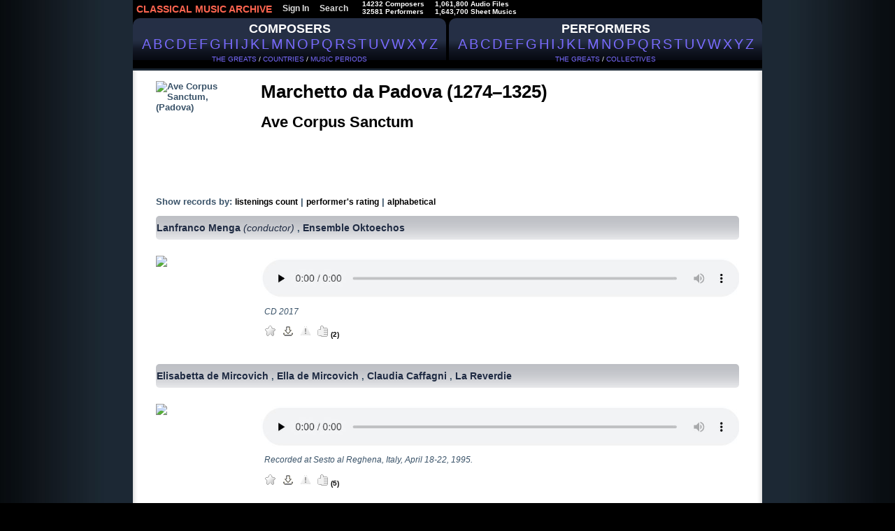

--- FILE ---
content_type: text/html; charset=cp1251
request_url: https://classical-music-online.net/en/production/59134
body_size: 5240
content:
<!DOCTYPE html>
<html>
<head>



<title>Ave Corpus Sanctum,  - Padova, Marchetto da - listen online, download, sheet music</title>
<meta name="description" content="Ave Corpus Sanctum,  - Padova, Marchetto da - listen online, download, sheet music"/>
<meta name="keywords" content='Ave Corpus Sanctum,  - Padova, Marchetto da - isten online, download, sheet music' />
<meta http-equiv="Content-Type" content="text/html;charset=windows-1251" />
<meta http-equiv="content-language" content="en" />




<link href="/files/css/styles.css" rel="stylesheet" media="all" />
<link rel="stylesheet" type="text/css" href="/files/css/ui.tabs.css"/>


<link rel="icon" href="/favicon.ico" type="image/x-icon" />
<link rel="shortcut icon" href="/favicon.ico" type="image/x-icon" />



<script type="text/javascript"  src="/_includes/jquery/jquery.js"></script>
<script type="text/javascript" src="/_includes/jquery/jquery.ocupload.js"></script>
<script type="text/javascript" src="/_includes/jquery/jquery.select.js"></script>
<script type="text/javascript"  src="/_includes/jquery/facebox/facebox.js"></script>



<script type="text/javascript">
 <!--           

var audios = new Array(0);

jQuery(document).ready(function($) {
// Функция stop для Audio:
HTMLAudioElement.prototype.stop = function(){
this.pause();
this.currentTime = 0.0;

var s=this.src;
this.src='';
this.src=s;
}
function ForEnd(a,event) {
a.play();
}
function ForStop(b,event) {
for (var k = 0; k < (audios.length); k++){
if (audios[k][0]!=b){
audios[k][0].stop();
}
} 
}
for (var i = 0; i < (audios.length-1); i++){
audios[i][0].addEventListener('ended',ForEnd.bind(null, audios[i+1][0]));
audios[i][0].addEventListener("playing", ForStop.bind(null, audios[i][0]));
} 
if(audios.length>0){
audios[audios.length-1][0].addEventListener("playing", ForStop.bind(null, audios[audios.length-1][0])); 
}

})
-->
</script>






<script type="text/javascript">
 <!--           
jQuery(document).ready(function($) {
$('a[rel*=facebox]').facebox();
})
-->
</script>



<script type="text/javascript">
     var verifyCallback = function(response) {
        $('#captcha').attr('value', response);
		return false;
      };

      var onloadCallback = function() {
        var capID=grecaptcha.render('html_captcha', {
          'sitekey' : '6LfD7ywUAAAAALVdC_SQexubpNDLEYEQdg4ES0cb',
		   'callback' : verifyCallback
        });
      };
    </script>









<!--google-->	

<script  type="text/javascript">
<!--	
  var _gaq = _gaq || [];
  _gaq.push(['_setAccount', 'UA-23836696-1']);
  _gaq.push(['_trackPageview']);

  (function() {
    var ga = document.createElement('script'); ga.type = 'text/javascript'; ga.async = true;
    ga.src = ('https:' == document.location.protocol ? 'https://ssl' : 'http://www') + '.google-analytics.com/ga.js';
    var s = document.getElementsByTagName('script')[0]; s.parentNode.insertBefore(ga, s);
  })();
-->
</script>
	
<!--end google-->		
</head>
<body>


<div id="page">
	
<div id="hdr">
<!-- header menu -->

<div id="hm">


<ul id="nav">
<li><a href="/" id="logo_new">
CLASSICAL MUSIC ARCHIVE
</a></li>



<li><a href="/signup/">Sign In</a></li>




<li><a href="/search/">Search</a></li>



<li style="padding-left:10px;">
14232 Composers<br />
32581 Performers
</li>

<li style="padding-left:10px;">
1,061,800  Audio Files<br />
1,643,700 Sheet Musics
</li>

</ul>


</div>


















<!-- main menu -->

<div id="alphabet">

<div id="abc_left">
<a href="/stat/?type=top_persons&amp;person_type=composer"> 
<span style="font-size:18px;font-weight:bold;" alt="Search by Composer" title="Search by Composer">COMPOSERS</span>
</a>
<br />

<ul class="abc">
<li><a href="/en/composers/A" style="font-size:20px;text-decoration:none!important;">A</a></li>
<li><a href="/en/composers/B" style="font-size:20px;text-decoration:none!important;">B</a></li>
<li><a href="/en/composers/C" style="font-size:20px;text-decoration:none!important;">C</a></li>
<li><a href="/en/composers/D" style="font-size:20px;text-decoration:none!important;">D</a></li>
<li><a href="/en/composers/E" style="font-size:20px;text-decoration:none!important;">E</a></li>
<li><a href="/en/composers/F" style="font-size:20px;text-decoration:none!important;">F</a></li>
<li><a href="/en/composers/G" style="font-size:20px;text-decoration:none!important;">G</a></li>
<li><a href="/en/composers/H" style="font-size:20px;text-decoration:none!important;">H</a></li>
<li><a href="/en/composers/I" style="font-size:20px;text-decoration:none!important;">I</a></li>
<li><a href="/en/composers/J" style="font-size:20px;text-decoration:none!important;">J</a></li>
<li><a href="/en/composers/K" style="font-size:20px;text-decoration:none!important;">K</a></li>
<li><a href="/en/composers/L" style="font-size:20px;text-decoration:none!important;">L</a></li>
<li><a href="/en/composers/M" style="font-size:20px;text-decoration:none!important;">M</a></li>
<li><a href="/en/composers/N" style="font-size:20px;text-decoration:none!important;">N</a></li>
<li><a href="/en/composers/O" style="font-size:20px;text-decoration:none!important;">O</a></li>
<li><a href="/en/composers/P" style="font-size:20px;text-decoration:none!important;">P</a></li>
<li><a href="/en/composers/Q" style="font-size:20px;text-decoration:none!important;">Q</a></li>
<li><a href="/en/composers/R" style="font-size:20px;text-decoration:none!important;">R</a></li>
<li><a href="/en/composers/S" style="font-size:20px;text-decoration:none!important;">S</a></li>
<li><a href="/en/composers/T" style="font-size:20px;text-decoration:none!important;">T</a></li>
<li><a href="/en/composers/U" style="font-size:20px;text-decoration:none!important;">U</a></li>
<li><a href="/en/composers/V" style="font-size:20px;text-decoration:none!important;">V</a></li>
<li><a href="/en/composers/W" style="font-size:20px;text-decoration:none!important;">W</a></li>
<li><a href="/en/composers/X" style="font-size:20px;text-decoration:none!important;">X</a></li>
<li><a href="/en/composers/Y" style="font-size:20px;text-decoration:none!important;">Y</a></li>
<li><a href="/en/composers/Z" style="font-size:20px;text-decoration:none!important;">Z</a></li>
</ul>

<br />



<div class="top100" style="padding-top:4px;">
<a href="/stat/?type=top_persons&amp;person_type=composer" >THE GREATS</a> /
<a href="/stat/?type=country_persons&amp;person_type=composer&amp;country=DEU"  >COUNTRIES</a> /
<a href="/stat/?person_type=composer&type=genre_persons"  >MUSIC PERIODS</a>
</div>
</div>


<div  id="abc_right">

<a href="/stat/?type=top_persons&amp;person_type=performer&amp;value=conductor">
<span style="font-size:18px;font-weight:bold;"  alt="Search by Performer" title="Search by Performer" >PERFORMERS</span>
</a>
<br />
<ul class="abc">
<li><a href="/en/performers/A" style="font-size:20px;text-decoration:none!important;">A</a></li>
<li><a href="/en/performers/B" style="font-size:20px;text-decoration:none!important;">B</a></li>
<li><a href="/en/performers/C" style="font-size:20px;text-decoration:none!important;">C</a></li>
<li><a href="/en/performers/D" style="font-size:20px;text-decoration:none!important;">D</a></li>
<li><a href="/en/performers/E" style="font-size:20px;text-decoration:none!important;">E</a></li>
<li><a href="/en/performers/F" style="font-size:20px;text-decoration:none!important;">F</a></li>
<li><a href="/en/performers/G" style="font-size:20px;text-decoration:none!important;">G</a></li>
<li><a href="/en/performers/H" style="font-size:20px;text-decoration:none!important;">H</a></li>
<li><a href="/en/performers/I" style="font-size:20px;text-decoration:none!important;">I</a></li>
<li><a href="/en/performers/J" style="font-size:20px;text-decoration:none!important;">J</a></li>
<li><a href="/en/performers/K" style="font-size:20px;text-decoration:none!important;">K</a></li>
<li><a href="/en/performers/L" style="font-size:20px;text-decoration:none!important;">L</a></li>
<li><a href="/en/performers/M" style="font-size:20px;text-decoration:none!important;">M</a></li>
<li><a href="/en/performers/N" style="font-size:20px;text-decoration:none!important;">N</a></li>
<li><a href="/en/performers/O" style="font-size:20px;text-decoration:none!important;">O</a></li>
<li><a href="/en/performers/P" style="font-size:20px;text-decoration:none!important;">P</a></li>
<li><a href="/en/performers/Q" style="font-size:20px;text-decoration:none!important;">Q</a></li>
<li><a href="/en/performers/R" style="font-size:20px;text-decoration:none!important;">R</a></li>
<li><a href="/en/performers/S" style="font-size:20px;text-decoration:none!important;">S</a></li>
<li><a href="/en/performers/T" style="font-size:20px;text-decoration:none!important;">T</a></li>
<li><a href="/en/performers/U" style="font-size:20px;text-decoration:none!important;">U</a></li>
<li><a href="/en/performers/V" style="font-size:20px;text-decoration:none!important;">V</a></li>
<li><a href="/en/performers/W" style="font-size:20px;text-decoration:none!important;">W</a></li>
<li><a href="/en/performers/X" style="font-size:20px;text-decoration:none!important;">X</a></li>
<li><a href="/en/performers/Y" style="font-size:20px;text-decoration:none!important;">Y</a></li>
<li><a href="/en/performers/Z" style="font-size:20px;text-decoration:none!important;">Z</a></li>
</ul>

<br />
<div class="top100" style="padding-top:4px;">
<a href="/stat/?type=top_persons&amp;person_type=performer&amp;value=conductor"  >THE GREATS</a> /

<a href="/collectives" >COLLECTIVES</a>

</div>
</div>


</div><!-- END fo #alphabet div-->



<br /><br>



</div><!-- END fo #hdr div-->

<div class="vse">
<!-- header -->


	



<div class="cat">	
<div class="data-case">
<div class="data">
<div class="al">





<!--КОМПОЗИТОР-->
<!--/КОМПОЗИТОР-->



<!--ИСПОЛНИТЕЛЬ-->
<!--/ИСПОЛНИТЕЛЬ-->




<!--КОЛЛЕКТИВ-->
<!--/КОЛЛЕКТИВ-->




<!--ПРОИЗВЕДЕНИЕ-->
<link rel="canonical" href="https://classical-music-online.net/en/production/59134"/>

<table class="archive">
<tr class="padd">
<td class="border_left">&nbsp;</td>
<td class="top">

<br />





<div class="foto"  style="margin-right:20px;">
<img src="//classic-online.ru/uploads/000_jpg/161400/161338.jpg" align="left" style="max-width:130px;max-height:150px;" alt="Ave Corpus Sanctum,  (Padova)" title="Ave Corpus Sanctum,  (Padova)">
</div>



<div style="min-height:120px;">
<a href="/en/composer/Padova/21006" style="color:#395268;">
<h2 style="color:#000;font-size:26px;">Marchetto da Padova (1274&ndash;1325)</h2>
</a>
<br>
<span  style="color:#000;font-size:22px;">Ave Corpus Sanctum</span>
<br><br>



&nbsp;&nbsp;&nbsp;













</div>








<div style="clear:both;"></div>
<br />
Show records by: <a href="?rating_sort=2" >listenings count</a> | <a href="?rating_sort=1" >performer's rating</a> | <a href="?rating_sort=0" >alphabetical</a>




<div  class="performer_name" style="clear:both;">


<a href="/en/performer/42960">
Lanfranco Menga
<em style="font-weight:normal;"> (conductor)</em></a>
, <a href="/en/collective/5452">
Ensemble Oktoechos</a>


</div>
<br />
<div style="min-height:150px;">

<div class="foto">
<img src="//classic-online.ru/uploads/000_jpg/346400/346338.jpg" align="left" height="120px" style="padding: 0.6em 1em 0em 0" />
</div>


<div style="margin-left:150px;">


<div class="player_box">



<div class="playerContainer"  style="padding-left:-0.8em;padding-top:0.8em;" title="Listen online">




<a href="/signup/">

<img src="/files/img/player1.jpg" style="">
</a>
</div>






<!--END PLAYER-->




<!--FILE CONTENT-->
<div class="file_content"  style="padding-left:5px;padding-top:0.8em;">
CD 2017</div>
<!--END FILE CONTENT-->



<div class="listen"  style="padding-left:-0.8em;">

 

 
 
 
 &nbsp;
 
<!--PLAYLIST-->

<a  href="/actions/message.php?error=2" rel="facebox" style="font-size:1em;">
<img src="/files/img/star_grey.png" onMouseOver="this.src='/files/img/star.png'" onMouseOut="this.src='/files/img/star_grey.png'"  title="Add to playlist" /></a>
<!--END PLAYLIST-->

&nbsp;

<!--DOWNLOAD-->

			  

<!--DOWNLOAD UNREGISTERED-->
<span>


<a href="/signup/" style="font-size:1em;text-decoration:none;">
<img src="/files/img/save2.png" onMouseOver="this.src='/files/img/save_gold.png'" onMouseOut="this.src='/files/img/save2.png'"  title="Download" />
</a></span>
<!--END DOWNLOAD UNREGISTERED-->







<!--END DOWNLOAD-->

&nbsp;

<!--COMPLAIN-->
<span id="incorrect_name_288854">

<a   href="/actions/message.php?error=2" rel="facebox"  style="text-decoration:none;">
<img src="/files/img/attention_grey.png" onMouseOver="this.src='/files/img/attention.png'" onMouseOut="this.src='/files/img/attention_grey.png'"  title="Report about error" />
</a></span>
<!--END COMPLAIN-->

&nbsp;


<!--THANKS-->

<a  href="/actions/message.php?error=2" rel="facebox"  style="text-decoration:none;" >
<img src="/files/img/vote_grey.png" onMouseOver="this.src='/files/img/vote.png'" onMouseOut="this.src='/files/img/vote_grey.png'"    title="Like" />
</a>

<span  id="thanks_cnt_288854">

(2)

</span>


<div id="thanks_288854" style="display:none" rel="thanks"></div>

<!--END THANKS-->


















</div>

</div>









</div>

</div>





<div  class="performer_name" style="clear:both;">


<a href="/en/performer/10074">
Elisabetta de Mircovich
</a>
, <a href="/en/performer/20705">
Ella de Mircovich
</a>, <a href="/en/performer/20967">
Claudia Caffagni
</a>, <a href="/en/collective/2420">
La Reverdie</a>


</div>
<br />
<div style="min-height:150px;">

<div class="foto">
<img src="//classic-online.ru/uploads/000_jpg/117900/117820.jpg" align="left" height="120px" style="padding: 0.6em 1em 0em 0" />
</div>


<div style="margin-left:150px;">


<div class="player_box">



<div class="playerContainer"  style="padding-left:-0.8em;padding-top:0.8em;" title="Listen online">




<a href="/signup/">

<img src="/files/img/player1.jpg" style="">
</a>
</div>






<!--END PLAYER-->




<!--FILE CONTENT-->
<div class="file_content"  style="padding-left:5px;padding-top:0.8em;">
Recorded at Sesto al Reghena, Italy, April 18-22, 1995.</div>
<!--END FILE CONTENT-->



<div class="listen"  style="padding-left:-0.8em;">

 

 
 
 
 &nbsp;
 
<!--PLAYLIST-->

<a  href="/actions/message.php?error=2" rel="facebox" style="font-size:1em;">
<img src="/files/img/star_grey.png" onMouseOver="this.src='/files/img/star.png'" onMouseOut="this.src='/files/img/star_grey.png'"  title="Add to playlist" /></a>
<!--END PLAYLIST-->

&nbsp;

<!--DOWNLOAD-->

			  

<!--DOWNLOAD UNREGISTERED-->
<span>


<a href="/signup/" style="font-size:1em;text-decoration:none;">
<img src="/files/img/save2.png" onMouseOver="this.src='/files/img/save_gold.png'" onMouseOut="this.src='/files/img/save2.png'"  title="Download" />
</a></span>
<!--END DOWNLOAD UNREGISTERED-->







<!--END DOWNLOAD-->

&nbsp;

<!--COMPLAIN-->
<span id="incorrect_name_255740">

<a   href="/actions/message.php?error=2" rel="facebox"  style="text-decoration:none;">
<img src="/files/img/attention_grey.png" onMouseOver="this.src='/files/img/attention.png'" onMouseOut="this.src='/files/img/attention_grey.png'"  title="Report about error" />
</a></span>
<!--END COMPLAIN-->

&nbsp;


<!--THANKS-->

<a  href="/actions/message.php?error=2" rel="facebox"  style="text-decoration:none;" >
<img src="/files/img/vote_grey.png" onMouseOver="this.src='/files/img/vote.png'" onMouseOut="this.src='/files/img/vote_grey.png'"    title="Like" />
</a>

<span  id="thanks_cnt_255740">

(5)

</span>


<div id="thanks_255740" style="display:none" rel="thanks"></div>

<!--END THANKS-->


















</div>

</div>









</div>

</div>


















</td>
<td class="border_right">&nbsp;</td>
</tr>



<tr>
<td class="border_left">&nbsp;</td>
<td><br /><br />&nbsp;

	
<script type="text/javascript">
<!--


$('ul[class="paging"] a').attr('href','/actions/message.php?error=1').attr('rel','facebox');
	
 -->
</script> </td>
<td class="border_right">&nbsp;</td>
</tr>


<tr>
<td class="left_bottom_corner">&nbsp;</td>
<td class="bottom">&nbsp;</td>
<td class="right_bottom_corner">&nbsp;</td>
</tr>
</table>
<!--/ПРОИЗВЕДЕНИЕ-->
















<!--ПЛЕЙЛИСТ-->
<!--/ПЛЕЙЛИСТ-->












<!--ФАЙЛ-->
<!--/ФАЙЛ-->

</div></div></div></div>
















    
    


<script  type="text/javascript">


 //PLAYLIST
    function add_to_playlist(file_id){
      var v = { 'do'        : 'add_to_playlist',
			          'file_id'       : file_id
			      };
    $.ajax({
        'type' : 'POST',
        'url'  : "/ajax/ajax.php",
        'data' : v,
        'dataType' : 'json',
        'success' : refresh
         });
         }
	
	function refresh(res) {
      if (res.msg=='OK') {
        $("#add_to_playlist_"+res.file_id).empty().html('<a href="javascript:;" onclick="delete_from_playlist('+res.file_id+')" class="add_to_playlist"><img src="/files/img/star.png" title="Delete from playlist" /></a>');
      } else {
        $.facebox({ ajax: '/actions/login.php?error=1' });
      }
    }

	function delete_from_playlist(file_id){
      var v = { 'do'        : 'delete_from_playlist',
			          'file_id'       : file_id
			      };
    $.ajax({
        'type' : 'POST',
        'url'  : "/ajax/ajax.php",
        'data' : v,
        'dataType' : 'json',
        'success' : refresh_del
         });
         }
	
	function refresh_del(res) {
      if (res.msg=='OK') {
        $("#add_to_playlist_"+res.file_id).empty().html('<a href="javascript:;" onclick="add_to_playlist('+res.file_id+')" class="add_to_playlist"><img src="/files/img/star_grey.png" onMouseOver="this.src=\'/files/img/star.png\'" onMouseOut="this.src=\'/files/img/star_grey.png\'"  title="Add to playlist" /></a>');
      } else {
        $.facebox({ ajax: '/actions/login.php?message='+res.msg });
        /*alert(res.msg);*/
      }
    }
    
 
 
 
 	function incorrect_name(file_id) {
  $("#incorrect_name_"+file_id).empty();
    
    var v = { 'do'        : 'incorrect_name',
			  'file_id'   : file_id
			      };
    $.ajax({
        'type' : 'POST',
        'url'  : "/ajax/ajax.php",
        'data' : v,
        'dataType' : 'json',
        'success' : refresh_in
         });
}

	function refresh_in(res) {
      if (res.msg=='OK') {
      } else {
        alert(res.msg);
      }
    }
    
 
 
  
 //RATING
 
	function rate(file_id, rate) {
    
    $("#rating_"+file_id).empty().html('<img src="/files/images/working.gif">');
    
    var v = { 'do'        : 'rate',
			        'file_id'   : file_id,
			        'rate'      : rate
			      };
    $.ajax({
        'type' : 'POST',
        'url'  : "/ajax/ajax.php",
        'data' : v,
        'dataType' : 'json',
        'success' : refresh_rate
         });
}

	function refresh_rate(res) {
      if (res.msg=='OK') {
        $("#rating_"+res.file_id).empty().html(res.result);
      } else {
        alert(res.msg);
      }
    }
    

	
	
	function showVoters(FILE_ID,PAGE) {
  if (openedVotersList == FILE_ID) {
    hideVoters(FILE_ID);
    openedVotersList = 0;
    return false;
  }
  openedVotersList = FILE_ID;
  if ( $("#raitingvoters_" + FILE_ID).html() != '' ) {
    $("[rel*=raitingvoters]").hide('slow');
    $("#raitingvoters_" + FILE_ID).show('slow');
  } else {
    var v = { 'do'        : 'get_voters',
			  'file_id'   : FILE_ID
			      };
    $.ajax({
        'type' : 'POST',
        'url'  : "/ajax/ajax.php",
        'data' : v,
        'dataType' : 'json',
        'success' : showVotersResult
         });
  }
  return false;
}

function showVotersResult(res) {
  $("[rel*=raitingvoters]").hide('slow');
  $("#raitingvoters_" + res.file_id).html(res.msg).show('slow');
}

function hideVoters(FILE_ID) {
    $("#raitingvoters_" + FILE_ID).hide('slow');
    return false;
}

var openedVotersList = 0;





//THANKS

function showThanks(FILE_ID,PAGE) {
  if (openedThanksList == FILE_ID) {
    hideThanks(FILE_ID);
    openedThanksList = 0;
    return false;
  }
  openedThanksList = FILE_ID;
  if ( $("#thanks_" + FILE_ID).html() != '' ) {
    $("[rel*=thanks]").hide('slow');
    $("#thanks_" + FILE_ID).show('slow');
  } else {
    var v = { 'do'        : 'get_thanks',
			  'file_id'   : FILE_ID
			      };
    $.ajax({
        'type' : 'POST',
        'url'  : "/ajax/ajax.php",
        'data' : v,
        'dataType' : 'json',
        'success' : showThanksResult
         });
  }
  return false;
}

function showThanksResult(res) {
  $("[rel*=thanks]").hide('slow');
  $("#thanks_" + res.file_id).html(res.msg).show('slow');
}

function hideThanks(FILE_ID) {
    $("#thanks_" + FILE_ID).hide('slow');
    return false;
}

var openedThanksList = 0;


//THANKS

function add_thanks(file_id) {
	
$("#thanks_cnt_"+file_id).empty().html('<img src="/files/images/working.gif">');
	
    var v = { 'do' : 'thanks',
			  'file_id'     : file_id

			};
    $.ajax({
        'type' : 'POST',
        'url'  : "/ajax/ajax.php",
        'data' : v,
        'dataType' : 'json',
        'success' : refresh_thanks
         });
         }

		 
function refresh_thanks(res) {
         if (res.msg=='OK') {
			 
		
			$("#add_thanks_"+res.file_id+' a').empty().html("<img src='"+res.src+"' onMouseOver=\"this.src='"+res.src_old+"'\" onMouseOut=\"this.src='"+res.src+"'\"   title='"+res.title+"' />");
		
			$("#thanks_cnt_"+res.file_id).empty().html("("+res.thanks_cnt+")");
			
		}else{
			
			$("#thanks_cnt_"+res.file_id).empty().html("("+res.thanks_cnt+")");

		}
}




//AGREES

	function add_agree(comment_id) {
	
	$("#agrees_cnt_"+comment_id).empty().html('<img src="/files/images/working.gif">');
  
  var v = { 	'do' : 'update_agrees',
				'comment_id'     : comment_id
			      };
    $.ajax({
        'type' : 'POST',
        'url'  : "/ajax/ajax.php",
        'data' : v,
        'dataType' : 'json',
        'success' : refresh_agrees
         });
         }

		 
		 
	function refresh_agrees(res) {
         if (res.msg=='OK') {
			
			$("#agrees_cnt_"+res.comment_id).empty().html("<a href='/actions/agrees_users.php?comment_id="+res.comment_id+"&norefresh=1' rel='facebox3_"+res.comment_id+"' >+"+res.agrees_cnt+"</a>");
			$('a[rel*=facebox3_'+res.comment_id+']').facebox();
			
		} else {
			$("#agrees_cnt_"+res.comment_id).empty().html("<a href='/actions/agrees_users.php?comment_id="+res.comment_id+"&norefresh=1' rel='facebox3' >+"+res.agrees_cnt+"</a>");
			
         }
}






</script>
</div><!-- END fo #vse div-->


<!-- Footer -->

<div id="ftr">


<br>
<a href="mailto:classicmusicarchive@gmail.com"  rel="nofollow">classicmusicarchive@gmail.com</a>

<br /><br />




<a href="/terms"  rel="nofollow">Terms of Use</a> | 
<a href="/copyright"  rel="nofollow">COPYRIGHT</a> | <a href="/refund_policy"  rel="nofollow">Refund Policy</a> | 
<a href="/privacy_policy"  rel="nofollow">Privacy Policy</a> 



<br /><br />

<!--LiveInternet counter--><a href="https://www.liveinternet.ru/click"
target="_blank"><img id="licnt4004" width="31" height="31" style="border:0" 
title="LiveInternet"
src="[data-uri]"
alt=""/></a><script>(function(d,s){d.getElementById("licnt4004").src=
"https://counter.yadro.ru/hit?t44.5;r"+escape(d.referrer)+
((typeof(s)=="undefined")?"":";s"+s.width+"*"+s.height+"*"+
(s.colorDepth?s.colorDepth:s.pixelDepth))+";u"+escape(d.URL)+
";h"+escape(d.title.substring(0,150))+";"+Math.random()})
(document,screen)</script><!--/LiveInternet-->

<br />

</div> <!-- END fo #ftr div-->
</div><!-- END fo #page div-->




</body>
</html>